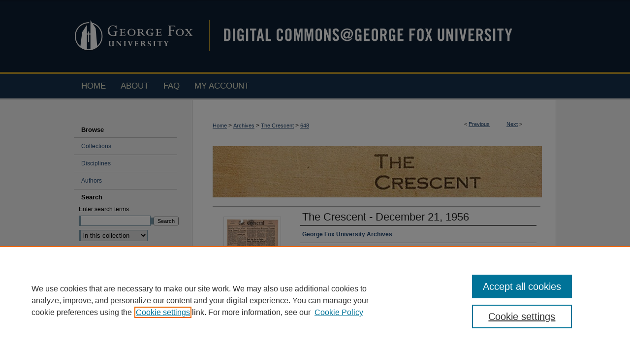

--- FILE ---
content_type: text/html; charset=UTF-8
request_url: https://digitalcommons.georgefox.edu/the_crescent/648/
body_size: 8634
content:

<!DOCTYPE html>
<html lang="en">
<head><!-- inj yui3-seed: --><script type='text/javascript' src='//cdnjs.cloudflare.com/ajax/libs/yui/3.6.0/yui/yui-min.js'></script><script type='text/javascript' src='//ajax.googleapis.com/ajax/libs/jquery/1.10.2/jquery.min.js'></script><!-- Adobe Analytics --><script type='text/javascript' src='https://assets.adobedtm.com/4a848ae9611a/d0e96722185b/launch-d525bb0064d8.min.js'></script><script type='text/javascript' src=/assets/nr_browser_production.js></script>

<!-- def.1 -->
<meta charset="utf-8">
<meta name="viewport" content="width=device-width">
<title>
"The Crescent - December 21, 1956" by George Fox University Archives
 </title>


<!-- FILE article_meta-tags.inc --><!-- FILE: /srv/sequoia/main/data/assets/site/article_meta-tags.inc -->
<meta itemprop="name" content="The Crescent - December 21, 1956">
<meta property="og:title" content="The Crescent - December 21, 1956">
<meta name="twitter:title" content="The Crescent - December 21, 1956">
<meta property="article:author" content="">
<meta name="author" content="">
<meta name="robots" content="noodp, noydir">
<meta name="description" content="Volume 68, Number 3">
<meta itemprop="description" content="Volume 68, Number 3">
<meta name="twitter:description" content="Volume 68, Number 3">
<meta property="og:description" content="Volume 68, Number 3">
<meta itemprop="image" content="https://digitalcommons.georgefox.edu/the_crescent/1647/preview.jpg">
<meta name="twitter:image:src" content="https://digitalcommons.georgefox.edu/the_crescent/1647/preview.jpg">
<meta property="og:image" content="https://digitalcommons.georgefox.edu/the_crescent/1647/preview.jpg">
<meta property="og:image:alt" content="Cover image for The Crescent - December 21, 1956">
<meta name="bepress_citation_author" content="George Fox University Archives">
<meta name="bepress_citation_title" content="The Crescent - December 21, 1956">
<meta name="bepress_citation_date" content="1956">
<!-- FILE: /srv/sequoia/main/data/assets/site/ir_download_link.inc -->
<!-- FILE: /srv/sequoia/main/data/assets/site/article_meta-tags.inc (cont) -->
<meta name="bepress_citation_pdf_url" content="https://digitalcommons.georgefox.edu/cgi/viewcontent.cgi?article=1647&amp;context=the_crescent">
<meta name="bepress_citation_abstract_html_url" content="https://digitalcommons.georgefox.edu/the_crescent/648">
<meta name="bepress_citation_publisher" content="George Fox College">
<meta name="bepress_citation_online_date" content="2014/3/18">
<meta name="viewport" content="width=device-width">
<!-- Additional Twitter data -->
<meta name="twitter:card" content="summary">
<!-- Additional Open Graph data -->
<meta property="og:type" content="article">
<meta property="og:url" content="https://digitalcommons.georgefox.edu/the_crescent/648">
<meta property="og:site_name" content="Digital Commons @ George Fox University">


<!-- Amplitude -->
<script type="text/javascript">
(function(e,t){var n=e.amplitude||{_q:[],_iq:{}};var r=t.createElement("script")
;r.type="text/javascript";r.async=true
;r.src="https://cdn.amplitude.com/libs/amplitude-4.5.2-min.gz.js"
;r.integrity="5ceGNbvkytO+PTI82JRl6GwJjVCw6k79kP4le5L5/m0Zny1P7taAF6YVvC4z4Pgj"
;r.onload=function(){if(e.amplitude.runQueuedFunctions){
e.amplitude.runQueuedFunctions()}else{
console.log("[Amplitude] Error: could not load SDK")}}
;var i=t.getElementsByTagName("script")[0];i.parentNode.insertBefore(r,i)
;function s(e,t){e.prototype[t]=function(){
this._q.push([t].concat(Array.prototype.slice.call(arguments,0)));return this}}
var o=function(){this._q=[];return this}
;var a=["add","append","clearAll","prepend","set","setOnce","unset"]
;for(var u=0;u<a.length;u++){s(o,a[u])}n.Identify=o;var c=function(){this._q=[]
;return this}
;var l=["setProductId","setQuantity","setPrice","setRevenueType","setEventProperties"]
;for(var p=0;p<l.length;p++){s(c,l[p])}n.Revenue=c
;var d=["init","logEvent","logRevenue","setUserId","setUserProperties","setOptOut","setVersionName","setDomain","setDeviceId","setGlobalUserProperties","identify","clearUserProperties","setGroup","logRevenueV2","regenerateDeviceId","groupIdentify","logEventWithTimestamp","logEventWithGroups","setSessionId","resetSessionId"]
;function v(e){function t(t){e[t]=function(){
e._q.push([t].concat(Array.prototype.slice.call(arguments,0)))}}
for(var n=0;n<d.length;n++){t(d[n])}}v(n);n.getInstance=function(e){
e=(!e||e.length===0?"$default_instance":e).toLowerCase()
;if(!n._iq.hasOwnProperty(e)){n._iq[e]={_q:[]};v(n._iq[e])}return n._iq[e]}
;e.amplitude=n})(window,document);

amplitude.getInstance().init("1d890e80ea7a0ccc43c2b06438458f50");
</script>

<!-- FILE: article_meta-tags.inc (cont) -->
<meta name="bepress_is_article_cover_page" content="1">


<!-- sh.1 -->
<link rel="stylesheet" href="/ir-style.css" type="text/css" media="screen">
<link rel="stylesheet" href="/ir-custom.css" type="text/css" media="screen">
<link rel="stylesheet" href="../ir-custom.css" type="text/css" media="screen">
<link rel="stylesheet" href="/assets/styles/ir-book.css" type="text/css" media="screen">
<link rel="stylesheet" href="/ir-local.css" type="text/css" media="screen">
<link rel="stylesheet" href="../ir-local.css" type="text/css" media="screen">
<link rel="stylesheet" href="/ir-print.css" type="text/css" media="print">
<link type="text/css" rel="stylesheet" href="/assets/floatbox/floatbox.css">
<link rel="alternate" type="application/rss+xml" title="Site Feed" href="/recent.rss">
<link rel="shortcut icon" href="/favicon.ico" type="image/x-icon">
<!--[if IE]>
<link rel="stylesheet" href="/ir-ie.css" type="text/css" media="screen">
<![endif]-->

<!-- JS -->
<script type="text/javascript" src="/assets/scripts/yui-init.pack.js"></script>
<script type="text/javascript" src="/assets/scripts/GalleryControlYUI.pack.js"></script>
<script type="text/javascript" src="/assets/scripts/BackMonitorYUI.pack.js"></script>
<script type="text/javascript" src="/assets/scripts/gallery-init.pack.js"></script>
<script type="text/javascript" src="/assets/footnoteLinks.js"></script>

<!-- end sh.1 -->




<script type="text/javascript">var pageData = {"page":{"environment":"prod","productName":"bpdg","name":"ir_book:article","businessUnit":"els:rp:st"},"visitor":{}};</script>

</head>
<body id="geo-series">
<!-- FILE /srv/sequoia/main/data/digitalcommons.georgefox.edu/assets/header.pregen --><!-- This is the mobile navbar file. Do not delete or move from the top of header.pregen -->
<!-- FILE: /srv/sequoia/main/data/assets/site/mobile_nav.inc --><!--[if !IE]>-->
<script src="/assets/scripts/dc-mobile/dc-responsive-nav.js"></script>

<header id="mobile-nav" class="nav-down device-fixed-height" style="visibility: hidden;">
  
  
  <nav class="nav-collapse">
    <ul>
      <li class="menu-item active device-fixed-width"><a href="https://digitalcommons.georgefox.edu" title="Home" data-scroll >Home</a></li>
      <li class="menu-item device-fixed-width"><a href="https://digitalcommons.georgefox.edu/do/search/advanced/" title="Search" data-scroll ><i class="icon-search"></i> Search</a></li>
      <li class="menu-item device-fixed-width"><a href="https://digitalcommons.georgefox.edu/communities.html" title="Browse" data-scroll >Browse Collections</a></li>
      <li class="menu-item device-fixed-width"><a href="/cgi/myaccount.cgi?context=the_crescent" title="My Account" data-scroll >My Account</a></li>
      <li class="menu-item device-fixed-width"><a href="https://digitalcommons.georgefox.edu/about.html" title="About" data-scroll >About</a></li>
      <li class="menu-item device-fixed-width"><a href="https://network.bepress.com" title="Digital Commons Network" data-scroll ><img width="16" height="16" alt="DC Network" style="vertical-align:top;" src="/assets/md5images/8e240588cf8cd3a028768d4294acd7d3.png"> Digital Commons Network™</a></li>
    </ul>
  </nav>
</header>

<script src="/assets/scripts/dc-mobile/dc-mobile-nav.js"></script>
<!--<![endif]-->
<!-- FILE: /srv/sequoia/main/data/digitalcommons.georgefox.edu/assets/header.pregen (cont) -->
<!-- FILE: /srv/sequoia/main/data/digitalcommons.georgefox.edu/assets/ir_gtm.inc -->
<!-- Google Tag Manager -->
<noscript><iframe src="//www.googletagmanager.com/ns.html?id=GTM-WR94MR" height="0" width="0" style="display:none;visibility:hidden"></iframe></noscript>
<script>(function(w,d,s,l,i){w[l]=w[l]||[];w[l].push({'gtm.start':
new Date().getTime(),event:'gtm.js'});var f=d.getElementsByTagName(s)[0],
j=d.createElement(s),dl=l!='dataLayer'?'&l='+l:'';j.async=true;j.src=
'//www.googletagmanager.com/gtm.js?id='+i+dl;f.parentNode.insertBefore(j,f);
})(window,document,'script','dataLayer','GTM-WR94MR');</script>
<!-- End Google Tag Manager -->
<!-- FILE: /srv/sequoia/main/data/digitalcommons.georgefox.edu/assets/header.pregen (cont) -->
<div id="georgefox">
<div id="container"><a href="#main" class="skiplink" accesskey="2" >Skip to main content</a>

<div id="header">
<!-- FILE: /srv/sequoia/main/data/assets/site/ir_logo.inc -->




	<div id="logo">
		<a href="http://www.georgefox.edu/" title="George Fox University" >
			<img width="250" height="145" alt="Digital Commons @ George Fox University" border="0" src="/assets/md5images/eee7cfd2cae5852359dd3a2c8c9c26cd.gif">
		</a>
	</div>








<!-- FILE: /srv/sequoia/main/data/digitalcommons.georgefox.edu/assets/header.pregen (cont) -->
<div id="pagetitle">

<h1><a href="https://digitalcommons.georgefox.edu" title="Digital Commons @ George Fox University" >Digital Commons @ George Fox University</a></h1>
</div>
</div><div id="navigation"><!-- FILE: /srv/sequoia/main/data/assets/site/ir_navigation.inc --><div id="tabs"><ul><li id="tabone"><a href="https://digitalcommons.georgefox.edu" title="Home" ><span>Home</span></a></li><li id="tabtwo"><a href="https://digitalcommons.georgefox.edu/about.html" title="About" ><span>About</span></a></li><li id="tabthree"><a href="https://digitalcommons.georgefox.edu/faq.html" title="FAQ" ><span>FAQ</span></a></li><li id="tabfour"><a href="https://digitalcommons.georgefox.edu/cgi/myaccount.cgi?context=the_crescent" title="My Account" ><span>My Account</span></a></li></ul></div>


<!-- FILE: /srv/sequoia/main/data/digitalcommons.georgefox.edu/assets/header.pregen (cont) --></div>



<div id="wrapper">
<div id="content">
<div id="main" class="text">


<div id="ir-book" class="left">

<script type="text/javascript" src="/assets/floatbox/floatbox.js"></script>  
<!-- FILE: /srv/sequoia/main/data/assets/site/article_pager.inc -->

<div id="breadcrumb"><ul id="pager">

                
                 
<li>&lt; <a href="https://digitalcommons.georgefox.edu/the_crescent/649" class="ignore" >Previous</a></li>
        
        
        

                
                 
<li><a href="https://digitalcommons.georgefox.edu/the_crescent/647" class="ignore" >Next</a> &gt;</li>
        
        
        
<li>&nbsp;</li></ul><div class="crumbs"><!-- FILE: /srv/sequoia/main/data/assets/site/ir_breadcrumb.inc -->

<div class="crumbs">
	<p>
	
	
			<a href="https://digitalcommons.georgefox.edu" class="ignore" >Home</a>
	
	
	
	
	
	
	
	
	 &gt; 
		<a href="https://digitalcommons.georgefox.edu/archives" class="ignore" >Archives</a>
	
	
	
	
	
	 &gt; 
		<a href="https://digitalcommons.georgefox.edu/the_crescent" class="ignore" >The Crescent</a>
	
	
	
	
	
	 &gt; 
		<a href="https://digitalcommons.georgefox.edu/the_crescent/648" class="ignore" >648</a>
	
	
	</p>
</div>


<!-- FILE: /srv/sequoia/main/data/assets/site/article_pager.inc (cont) --></div>
</div>
<!-- FILE: /srv/sequoia/main/data/assets/site/ir_book/article/index.html (cont) -->
<!-- FILE: /srv/sequoia/main/data/assets/site/topnav.inc --><!--Not Used --><!-- FILE: /srv/sequoia/main/data/assets/site/ir_book/article/index.html (cont) --><!-- FILE: /srv/sequoia/main/data/assets/site/ir_book/article/article_info.inc --><!-- FILE: /srv/sequoia/main/data/assets/site/openurl.inc -->

























<!-- FILE: /srv/sequoia/main/data/assets/site/ir_book/article/article_info.inc (cont) -->
<!-- FILE: /srv/sequoia/main/data/assets/site/ir_download_link.inc -->









	
	
	
    
    
    
	
		
		
		
	
	
	
	
	
	

<!-- FILE: /srv/sequoia/main/data/assets/site/ir_book/article/article_info.inc (cont) -->
<!-- FILE: /srv/sequoia/main/data/assets/site/ir_book/article/ir_article_header.inc -->
<div id="series-header">
<!-- FILE: /srv/sequoia/main/data/assets/site/ir_book/ir_series_logo.inc -->



 


	
		<a href="//digitalcommons.georgefox.edu/the_crescent/" >
			
			
				<img alt=""The Crescent" Student Newspaper" style="height:auto;width:px;" class="ignore" width='669' height='104' src="../../assets/md5images/8961e2f9e86aad40f82665e27e226bb6.jpg">
			
		</a>		
	
	




<!-- FILE: /srv/sequoia/main/data/assets/site/ir_book/article/ir_article_header.inc (cont) --></div>
<div style="clear: both">&nbsp;</div>



<div id="sub">
<div id="alpha">
<div id="mbl-cover">
	
		<a id="cover" href="https://digitalcommons.georgefox.edu/cgi/viewcontent.cgi?article=1647&amp;context=the_crescent" title=""The Crescent" Student Newspaper: The Crescent - December 21, 1956" target="_blank" >
			<img src="https://digitalcommons.georgefox.edu/the_crescent/1647/thumbnail.jpg" alt="The Crescent - December 21, 1956" class="cover">
		</a>
	
	
</div><!-- FILE: /srv/sequoia/main/data/assets/site/ir_book/article/article_info.inc (cont) --><div id='title' class='element'>
<h4>Title</h4>
<p><a href='https://digitalcommons.georgefox.edu/cgi/viewcontent.cgi?article=1647&amp;context=the_crescent'>The Crescent - December 21, 1956</a></p>
</div>
<div class='clear'></div>
<div id='authors' class='element'>
<h4>Authors</h4>
<p class="author"><a href='https://digitalcommons.georgefox.edu/do/search/?q=corporate_author%3A%22George%20Fox%20University%20Archives%22&start=0&context=4904798'><strong>George Fox University Archives</strong></a><br />
</p></div>
<div class='clear'></div>
<div id='file_list' class='element'>
<h4>Files</h4>
<div id="file-list">
    <div id="full-text">
        <a class="btn" id="alpha-pdf" href="https://digitalcommons.georgefox.edu/cgi/viewcontent.cgi?article=1647&amp;context=the_crescent" title="PDF (7.9&nbsp;MB) opens in new window" target="_blank"><i class="icon-download-alt"></i> Download</a>

        <p>Read Online <span class='size'>(7.9&nbsp;MB)</span></p>
    </div><!-- full-text -->
</div><!-- file-list -->
</div>
<div class='clear'></div>
<div id='abstract' class='element'>
<h4>Description</h4>
<p>Volume 68, Number 3</p>
</div>
<div class='clear'></div>
<div id='disclaimer' class='element'>
<h4>Disclaimer</h4>
<p>This content is historical in nature. It reflects views of a certain time period and does not necessarily reflect the current or past views of George Fox University. Learn more about GFU’s current vision, mission, and values by visiting the following site: <a href="https://www.georgefox.edu/about/mission_vision_values/index.html">georgefox.edu/about/mission_vision_values</a></p>
</div>
<div class='clear'></div>
<div id='publication_date' class='element'>
<h4>Publication Date</h4>
<p>12-21-1956</p>
</div>
<div class='clear'></div>
<div id='publisher' class='element'>
<h4>Publisher</h4>
<p>George Fox College</p>
</div>
<div class='clear'></div>
<div id='city' class='element'>
<h4>City</h4>
<p>Newberg, OR</p>
</div>
<div class='clear'></div>
<div id='recommended_citation' class='element'>
<h4>Recommended Citation</h4>
<!-- FILE: /srv/sequoia/main/data/assets/site/ir_book/ir_citation.inc --><p>
    George Fox University Archives, "The Crescent - December 21, 1956" (1956). <em>&quot;The Crescent&quot; Student Newspaper</em>.  648.
    <br>
    
    
        https://digitalcommons.georgefox.edu/the_crescent/648
    
</p>
<!-- FILE: /srv/sequoia/main/data/assets/site/ir_book/article/article_info.inc (cont) --></div>
<div class='clear'></div>
<div id='bookreader_url' class='element'>
<h4>BookReader URL</h4>
<p>//archive.org/stream/crescent_1954-57/cr_v68_n3?ui=embed#mode/2up</p>
</div>
<div class='clear'></div>
</div>
    </div>
    <div id='beta_7-3'>
<!-- FILE: /srv/sequoia/main/data/assets/site/info_box_7_3.inc --><!-- FILE: /srv/sequoia/main/data/assets/site/openurl.inc -->

























<!-- FILE: /srv/sequoia/main/data/assets/site/info_box_7_3.inc (cont) -->
<!-- FILE: /srv/sequoia/main/data/assets/site/ir_download_link.inc -->









	
	
	
    
    
    
	
		
		
		
	
	
	
	
	
	

<!-- FILE: /srv/sequoia/main/data/assets/site/info_box_7_3.inc (cont) -->

	<!-- FILE: /srv/sequoia/main/data/assets/site/info_box_book_image.inc --><div id="cover-img" class="aside">
	<img src="https://digitalcommons.georgefox.edu/the_crescent/1647/thumbnail.jpg" alt="The Crescent - December 21, 1956" class="cover"> 
</div>
<!-- FILE: /srv/sequoia/main/data/assets/site/info_box_7_3.inc (cont) -->
	<!-- FILE: /srv/sequoia/main/data/assets/site/info_box_book_buy.inc -->
<!-- FILE: /srv/sequoia/main/data/assets/site/info_box_7_3.inc (cont) -->


<!-- FILE: /srv/sequoia/main/data/assets/site/info_box_custom_upper.inc -->
<!-- FILE: /srv/sequoia/main/data/assets/site/info_box_7_3.inc (cont) -->
<!-- FILE: /srv/sequoia/main/data/assets/site/info_box_openurl.inc -->
<!-- FILE: /srv/sequoia/main/data/assets/site/info_box_7_3.inc (cont) -->

<!-- FILE: /srv/sequoia/main/data/assets/site/info_box_article_metrics.inc -->






<div id="article-stats" class="aside hidden">

    <p class="article-downloads-wrapper hidden"><span id="article-downloads"></span> DOWNLOADS</p>
    <p class="article-stats-date hidden">Since March 18, 2014</p>

    <p class="article-plum-metrics">
        <a href="https://plu.mx/plum/a/?repo_url=https://digitalcommons.georgefox.edu/the_crescent/648" class="plumx-plum-print-popup plum-bigben-theme" data-badge="true" data-hide-when-empty="true" ></a>
    </p>
</div>
<script type="text/javascript" src="//cdn.plu.mx/widget-popup.js"></script>



<!-- Article Download Counts -->
<script type="text/javascript" src="/assets/scripts/article-downloads.pack.js"></script>
<script type="text/javascript">
    insertDownloads(5354905);
</script>


<!-- Add border to Plum badge & download counts when visible -->
<script>
// bind to event when PlumX widget loads
jQuery('body').bind('plum:widget-load', function(e){
// if Plum badge is visible
  if (jQuery('.PlumX-Popup').length) {
// remove 'hidden' class
  jQuery('#article-stats').removeClass('hidden');
  jQuery('.article-stats-date').addClass('plum-border');
  }
});
// bind to event when page loads
jQuery(window).bind('load',function(e){
// if DC downloads are visible
  if (jQuery('#article-downloads').text().length > 0) {
// add border to aside
  jQuery('#article-stats').removeClass('hidden');
  }
});
</script>

<!-- Amplitude Event Tracking -->


<script>
$(function() {

  // This is the handler for Plum popup engagement on mouseover
  $("#article-stats").on("mouseover", "a.plx-wrapping-print-link", function(event) {
    // Send the event to Amplitude
    amplitude.getInstance().logEvent("plumPopupMouseover");
  });

  // This is the handler for Plum badge and 'see details' link clickthrough
  $("#article-stats").on("click", "div.ppp-container.ppp-small.ppp-badge", function(event) {
    // Send the event to Amplitude
    amplitude.getInstance().logEvent("plumDetailsClick");
  });

  // This is the handler for AddThis link clickthrough
  $(".addthis_toolbox").on("click", "a", function(event) {
    // Send the event to Amplitude
    amplitude.getInstance().logEvent("addThisClick");
  });

  // This is the handler for AddThis link clickthrough
  $(".aside.download-button").on("click", "a", function(event) {
    // Send the event to Amplitude
    amplitude.getInstance().logEvent("downloadClick");
  });

});
</script>




<!-- Adobe Analytics: Download Click Tracker -->
<script>

$(function() {

  // Download button click event tracker for PDFs
  $(".aside.download-button").on("click", "a#pdf", function(event) {
    pageDataTracker.trackEvent('navigationClick', {
      link: {
          location: 'aside download-button',
          name: 'pdf'
      }
    });
  });

  // Download button click event tracker for native files
  $(".aside.download-button").on("click", "a#native", function(event) {
    pageDataTracker.trackEvent('navigationClick', {
        link: {
            location: 'aside download-button',
            name: 'native'
        }
     });
  });

});

</script>
<!-- FILE: /srv/sequoia/main/data/assets/site/info_box_7_3.inc (cont) -->



	<!-- FILE: /srv/sequoia/main/data/assets/site/info_box_disciplines.inc -->




	







<!-- FILE: /srv/sequoia/main/data/assets/site/info_box_7_3.inc (cont) -->

<!-- FILE: /srv/sequoia/main/data/assets/site/bookmark_widget.inc -->
<div id="share" class="aside">
<h4>Share</h4>
	
	<p class="addthis_toolbox addthis_default_style">
		<a class="addthis_button_facebook ignore"></a>
		<a class="addthis_button_twitter ignore"></a>
		<a class="addthis_button_linkedin ignore"></a>
		<a class="addthis_button_email ignore"></a>


		<a href="https://www.addthis.com/bookmark.php?v=300&amp;pubid=bepress" class="addthis_button_compact" ></a>
	</p>
	<script type="text/javascript" src="https://s7.addthis.com/js/300/addthis_widget.js#pubid=bepress"></script>

</div>

<!-- FILE: /srv/sequoia/main/data/assets/site/info_box_7_3.inc (cont) -->
<!-- FILE: /srv/sequoia/main/data/assets/site/info_box_geolocate.inc --><!-- FILE: /srv/sequoia/main/data/assets/site/ir_geolocate_enabled_and_displayed.inc -->

<!-- FILE: /srv/sequoia/main/data/assets/site/info_box_geolocate.inc (cont) -->

<!-- FILE: /srv/sequoia/main/data/assets/site/info_box_7_3.inc (cont) -->

	<!-- FILE: /srv/sequoia/main/data/assets/site/zotero_coins.inc -->

<span class="Z3988" title="ctx_ver=Z39.88-2004&amp;rft_val_fmt=info%3Aofi%2Ffmt%3Akev%3Amtx%3Ajournal&amp;rft_id=https%3A%2F%2Fdigitalcommons.georgefox.edu%2Fthe_crescent%2F648&amp;rft.atitle=The%20Crescent%20-%20December%2021%2C%201956&amp;rft.aucorp=George%20Fox%20University%20Archives&amp;rft.jtitle=%22The%20Crescent%22%20Student%20Newspaper&amp;rft.date=1956-12-21">COinS</span>
<!-- FILE: /srv/sequoia/main/data/assets/site/info_box_7_3.inc (cont) -->

<!-- FILE: /srv/sequoia/main/data/assets/site/info_box_custom_lower.inc -->
<!-- FILE: /srv/sequoia/main/data/assets/site/info_box_7_3.inc (cont) -->
<!-- FILE: /srv/sequoia/main/data/assets/site/ir_book/article/article_info.inc (cont) --></div>

<div class='clear'>&nbsp;</div>
<!-- FILE: /srv/sequoia/main/data/journals/digitalcommons.georgefox.edu/the_crescent/assets/article/ir_article_custom_fields.inc --><div id='custom-fields'>

<iframe src="//archive.org/stream/crescent_1954-57/cr_v68_n3?ui=embed#mode/2up" width="680px" height="537px" frameborder="0"></iframe>

<div class='clear'></div>
<div id='fullscreen_url' class='element'>
	<a class="btn" href="https://archive.org/stream/crescent_1954-57/cr_v68_n3#page/n0/mode/2up" title="View Full Screen" target="_blank" ><i class="icon-external-link"></i> Full Screen</a></div>

</div>

<!-- FILE: /srv/sequoia/main/data/assets/site/ir_book/article/article_info.inc (cont) -->

	<!-- FILE: /srv/sequoia/main/data/assets/site/ir_display_pdf.inc -->





<div class='clear'>&nbsp;</div>
<div id="display-pdf">
   <object type='application/pdf' data='https://digitalcommons.georgefox.edu/cgi/viewcontent.cgi?article=1647&amp;context=the_crescent#toolbar=0&amp;navpanes=0&amp;scrollbar=1' width='660' height='460'>
      <div id="message">
<p>To view the content in your browser, please <a href="https://get.adobe.com/reader/" title="Adobe - Adobe Reader download" >download Adobe Reader</a> or, alternately, <br>
you may <a href="https://digitalcommons.georgefox.edu/cgi/viewcontent.cgi?article=1647&amp;context=the_crescent" >Download</a> the file to your hard drive.</p>

 <p> NOTE: The latest versions of Adobe Reader do not support viewing <acronym title="Portable Document Format">PDF</acronym> files within Firefox on Mac OS and if you are using a modern (Intel) Mac, there is no official plugin for viewing <acronym title="Portable Document Format">PDF</acronym> files within the browser window.  </p>
   </object>
</div>
<div class='clear'>&nbsp;</div>




<!-- FILE: /srv/sequoia/main/data/assets/site/ir_book/article/article_info.inc (cont) -->

<!-- FILE: /srv/sequoia/main/data/assets/site/ir_book/article/index.html (cont) -->
</div> <!-- Close ir-book container -->
<!-- FILE /srv/sequoia/main/data/assets/site/footer.pregen --></div>
	<div class="verticalalign">&nbsp;</div>
	<div class="clear">&nbsp;</div>

</div>

	<div id="sidebar">
	<!-- FILE: /srv/sequoia/main/data/assets/site/ir_sidebar_7_8.inc -->



	<!-- FILE: /srv/sequoia/main/data/assets/site/ir_sidebar_sort_bsa.inc --><!-- FILE: /srv/sequoia/main/data/assets/site/ir_sidebar_custom_upper_7_8.inc -->

<!-- FILE: /srv/sequoia/main/data/assets/site/ir_sidebar_sort_bsa.inc (cont) -->
<!-- FILE: /srv/sequoia/main/data/assets/site/ir_sidebar_browse.inc --><h2>Browse</h2>
<ul id="side-browse">


<li class="collections"><a href="https://digitalcommons.georgefox.edu/communities.html" title="Browse by Collections" >Collections</a></li>
<li class="discipline-browser"><a href="https://digitalcommons.georgefox.edu/do/discipline_browser/disciplines" title="Browse by Disciplines" >Disciplines</a></li>
<li class="author"><a href="https://digitalcommons.georgefox.edu/authors.html" title="Browse by Author" >Authors</a></li>


</ul>
<!-- FILE: /srv/sequoia/main/data/assets/site/ir_sidebar_sort_bsa.inc (cont) -->
<!-- FILE: /srv/sequoia/main/data/assets/site/ir_sidebar_custom_middle_7_8.inc --><!-- FILE: /srv/sequoia/main/data/assets/site/ir_sidebar_sort_bsa.inc (cont) -->
<!-- FILE: /srv/sequoia/main/data/assets/site/ir_sidebar_search_7_8.inc --><h2>Search</h2>


	
<form method='get' action='https://digitalcommons.georgefox.edu/do/search/' id="sidebar-search">
	<label for="search" accesskey="4">
		Enter search terms:
	</label>
		<div>
			<span class="border">
				<input type="text" name='q' class="search" id="search">
			</span> 
			<input type="submit" value="Search" class="searchbutton" style="font-size:11px;">
		</div>
	<label for="context" style="display:none;">
		Select context to search:
	</label> 
		<div>
			<span class="border">
				<select name="fq" id="context">
					
					
					
						<option value='virtual_ancestor_link:"https://digitalcommons.georgefox.edu/the_crescent"'>in this collection</option>
					
					
					<option value='virtual_ancestor_link:"https://digitalcommons.georgefox.edu"'>in this repository</option>
					<option value='virtual_ancestor_link:"http:/"'>across all repositories</option>
				</select>
			</span>
		</div>
</form>

<p class="advanced">
	
	
		<a href="https://digitalcommons.georgefox.edu/do/search/advanced/?fq=virtual_ancestor_link:%22https://digitalcommons.georgefox.edu/the_crescent%22" >
			Advanced Search
		</a>
	
</p>
<!-- FILE: /srv/sequoia/main/data/assets/site/ir_sidebar_sort_bsa.inc (cont) -->
<!-- FILE: /srv/sequoia/main/data/assets/site/ir_sidebar_notify_7_8.inc -->


	<ul id="side-notify">
		<li class="notify">
			<a href="https://digitalcommons.georgefox.edu/the_crescent/announcements.html" title="Email or RSS Notifications" >
				Notify me via email or <acronym title="Really Simple Syndication">RSS</acronym>
			</a>
		</li>
	</ul>



<!-- FILE: /srv/sequoia/main/data/assets/site/urc_badge.inc -->






<!-- FILE: /srv/sequoia/main/data/assets/site/ir_sidebar_notify_7_8.inc (cont) -->

<!-- FILE: /srv/sequoia/main/data/assets/site/ir_sidebar_sort_bsa.inc (cont) -->
<!-- FILE: /srv/sequoia/main/data/digitalcommons.georgefox.edu/assets/ir_sidebar_author_7_8.inc --><h2>Author Corner</h2>




	<ul id="side-author">
	<li>
			<a href="https://digitalcommons.georgefox.edu/Why_should_you_publish_your_work_in_Digital_Commons.pdf" >
					Why Publish in DC@George Fox?
				</a>
		</li>
		<li class="faq">
			<a href="https://digitalcommons.georgefox.edu/faq.html" title="Author FAQ" >
				Author FAQ
			</a>
		</li>
		
		
		
	</ul>

<!-- FILE: /srv/sequoia/main/data/assets/site/ir_sidebar_sort_bsa.inc (cont) -->
<!-- FILE: /srv/sequoia/main/data/assets/site/ir_sidebar_custom_lower_7_8.inc --><!-- FILE: /srv/sequoia/main/data/assets/site/ir_sidebar_homepage_links_7_8.inc -->

<!-- FILE: /srv/sequoia/main/data/assets/site/ir_sidebar_custom_lower_7_8.inc (cont) -->
	



<!-- FILE: /srv/sequoia/main/data/assets/site/ir_sidebar_sort_bsa.inc (cont) -->
<!-- FILE: /srv/sequoia/main/data/assets/site/ir_sidebar_sw_links_7_8.inc -->

	
		
	


	<!-- FILE: /srv/sequoia/main/data/assets/site/ir_sidebar_sort_bsa.inc (cont) -->

<!-- FILE: /srv/sequoia/main/data/assets/site/ir_sidebar_geolocate.inc --><!-- FILE: /srv/sequoia/main/data/assets/site/ir_geolocate_enabled_and_displayed.inc -->

<!-- FILE: /srv/sequoia/main/data/assets/site/ir_sidebar_geolocate.inc (cont) -->

<!-- FILE: /srv/sequoia/main/data/assets/site/ir_sidebar_sort_bsa.inc (cont) -->
<!-- FILE: /srv/sequoia/main/data/assets/site/ir_sidebar_custom_lowest_7_8.inc -->


<!-- FILE: /srv/sequoia/main/data/assets/site/ir_sidebar_sort_bsa.inc (cont) -->
<!-- FILE: /srv/sequoia/main/data/assets/site/ir_sidebar_7_8.inc (cont) -->

<!-- FILE: /srv/sequoia/main/data/assets/site/footer.pregen (cont) -->
	<div class="verticalalign">&nbsp;</div>
	</div>

</div>

<!-- FILE: /srv/sequoia/main/data/digitalcommons.georgefox.edu/assets/ir_footer_content.inc --><div id="footer">
	<!-- FILE: /srv/sequoia/main/data/assets/site/ir_bepress_logo.inc --><div id="bepress">

<a href="https://www.bepress.com/products/digital-commons" title="Digital Commons: Powered by bepress" >
	<em>Digital Commons</em>
</a>

</div>
<!-- FILE: /srv/sequoia/main/data/digitalcommons.georgefox.edu/assets/ir_footer_content.inc (cont) -->
		<p>
			<a href="https://digitalcommons.georgefox.edu" title="Home page" accesskey="1" >
					Home
			</a> | 
			<a href="https://digitalcommons.georgefox.edu/about.html" title="About" >
					About
			</a> | 
			<a href="https://digitalcommons.georgefox.edu/faq.html" title="FAQ" >
					FAQ
			</a> | 
			<a href="/cgi/myaccount.cgi?context=the_crescent" title="My Account Page" accesskey="3" >
					My Account
			</a> | 
			<a href="https://digitalcommons.georgefox.edu/accessibility.html" title="Accessibility Statement" accesskey="0" >
					Accessibility Statement
			</a>
			| 
			<a href="https://digitalcommons.georgefox.edu/terms_of_use.html" title="Terms of Use" accesskey="0" >
					Terms of Use
			</a>	
		</p> 
<p>
        <a class="secondary-link" href="http://www.bepress.com/privacy.html" title="Privacy Policy" >
                                Privacy
        </a>
        <a class="secondary-link" href="http://www.bepress.com/copyright_infringement.html" title="Copyright Policy" >
                                Copyright
        </a> 
</p>
</div><!-- FILE: /srv/sequoia/main/data/assets/site/footer.pregen (cont) -->

</div>
</div>

<!-- FILE: /srv/sequoia/main/data/digitalcommons.georgefox.edu/assets/ir_analytics.inc --><!-- FILE: /srv/sequoia/main/data/assets/site/footer.pregen (cont) -->

<script type='text/javascript' src='/assets/scripts/bpbootstrap-20160726.pack.js'></script><script type='text/javascript'>BPBootstrap.init({appendCookie:''})</script></body></html>
